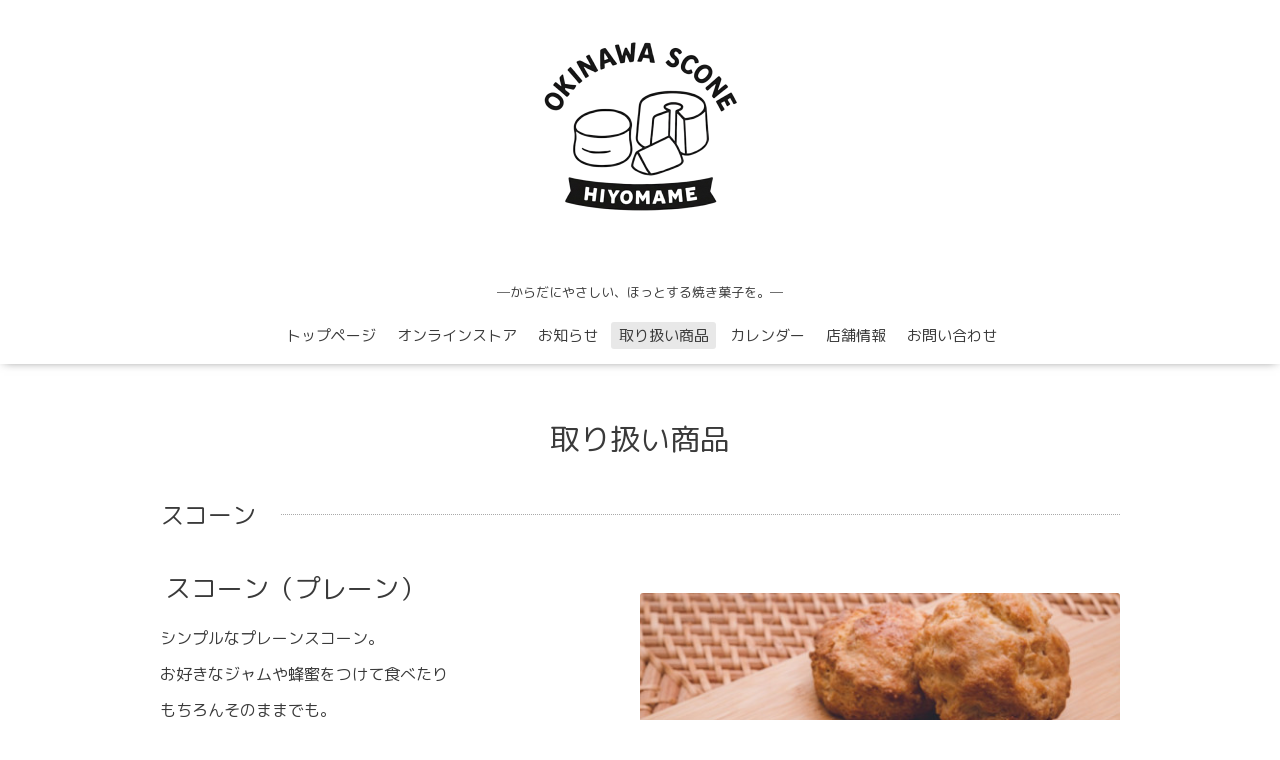

--- FILE ---
content_type: text/html; charset=utf-8
request_url: https://hiyomame.okinawa/menu
body_size: 4239
content:
<!DOCTYPE html>

<!--[if IE 9 ]><html lang="ja" class="ie9"><![endif]-->
<!--[if (gt IE 9)|!(IE)]><!--><html lang="ja"><!--<![endif]-->
<head>
  <!-- Oneplate: ver.202007200000 -->
  <meta charset="utf-8" />
  <title>取り扱い商品 - 焼菓子工房 ひよまめ</title>
  <meta name="viewport" content="width=device-width,initial-scale=1.0,minimum-scale=1.0">

  <meta name="description" content="取り扱い商品 | ─からだにやさしい、ほっとする焼き菓子を。─">
  <meta name="keywords" content="焼菓子工房,ひよまめ,沖縄,北谷,吉原,スコーン,自家製パン,シフォンケーキ,クッキー,タルト,">

  <meta property="og:title" content="焼菓子工房 ひよまめ">
  <meta property="og:image" content="https://cdn.goope.jp/175519/260110132933-6961d5ad9e519.png">
  <meta property="og:site_name" content="焼菓子工房 ひよまめ">
  <link rel="shortcut icon" href="//cdn.goope.jp/175519/210318210442-605341da947c8.ico" />
  <link rel="alternate" type="application/rss+xml" title="焼菓子工房 ひよまめ / RSS" href="/feed.rss">
  <link rel="stylesheet" href="//fonts.googleapis.com/css?family=Questrial">
  <link rel="stylesheet" href="/style.css?720680-1627874932?20200710">
  <link rel="stylesheet" href="/css/font-awesome/css/font-awesome.min.css">
  <link rel="stylesheet" href="/assets/slick/slick.css">

  <script src="/assets/jquery/jquery-3.5.1.min.js"></script>
  <script src="/js/tooltip.js"></script>
  <script src="/assets/clipsquareimage/jquery.clipsquareimage.js"></script>
</head>
<body id="menu">

  <div class="totop">
    <i class="button fa fa-angle-up"></i>
  </div>

  <div id="container">

    <!-- #header -->
    <div id="header" class="cd-header">
      <div class="inner">

      <div class="element shop_tel" data-shoptel="098-926-2523">
        <div>
          <i class="fa fa-phone-square"></i>&nbsp;098-926-2523
        </div>
      </div>

      <h1 class="element logo">
        <a class="shop_sitename" href="https://hiyomame.okinawa"><img src='//cdn.goope.jp/175519/260110132933-6961d5ad9e519_m.png' alt='焼菓子工房 ひよまめ' /></a>
      </h1>

      <div class="element site_description">
        <span>─からだにやさしい、ほっとする焼き菓子を。─</span>
      </div>

      <div class="element navi pc">
        <ul class="navi_list">
          
          <li class="navi_top">
            <a href="/" >トップページ</a>
          </li>
          
          <li class="navi_links links_67386">
            <a href="https://hiyomame.comachicart.com/" target="_blank">オンラインストア</a>
          </li>
          
          <li class="navi_info">
            <a href="/info" >お知らせ</a>
          </li>
          
          <li class="navi_menu active">
            <a href="/menu" >取り扱い商品</a><ul class="sub_navi">
<li><a href='/menu/c1052647'>スコーン（3）</a></li>
<li><a href='/menu/c1021493'>シフォンケーキ（2）</a></li>
<li><a href='/menu/c1021495'>クッキー（1）</a></li>
<li><a href='/menu/c1021496'>グルテンフリー（1）</a></li>
<li><a href='/menu/c1234006'>限定焼き菓子（1）</a></li>
</ul>

          </li>
          
          <li class="navi_calendar">
            <a href="/calendar" >カレンダー</a>
          </li>
          
          <li class="navi_about">
            <a href="/about" >店舗情報</a>
          </li>
          
          <li class="navi_contact">
            <a href="/contact" >お問い合わせ</a>
          </li>
          
        </ul>
      </div>
      <!-- /#navi -->

      </div>
      <!-- /.inner -->

      <div class="navi mobile"></div>

      <div id="button_navi">
        <div class="navi_trigger cd-primary-nav-trigger">
          <i class="fa fa-navicon"></i>
        </div>
      </div>

    </div>
    <!-- /#header -->

    <div id="content">

<!-- CONTENT ----------------------------------------------------------------------- -->












<!----------------------------------------------
ページ：メニュー
---------------------------------------------->
<script src="/js/theme_oneplate/menu.js?20151028"></script>

<div class="inner">

  <h2 class="page_title">
    <span>取り扱い商品</span>
  </h2>

  
  <div class="list">
    <div class="category_title">
      <span>スコーン</span>
    </div>

    
    <div class="article">
      <div class="photo">
        <img src="//cdn.goope.jp/175519/210917125408-6144116064d5a_l.jpg" alt="" />
      </div>

      <h3 class="article_title">
        <span class="recommend"></span><a href="/menu/865652">スコーン（プレーン）</a>
      </h3>

      <div class="price">
        
      </div>

      <div class="text textfield">
        <p>シンプルなプレーンスコーン。</p>
<p>お好きなジャムや蜂蜜をつけて食べたり</p>
<p>もちろんそのままでも。</p>
<p>大人気のスコーン。</p>
<p>半分に割ってチーズを乗せて</p>
<p>オーブントースターで温めてたべるのもおすすめです。</p>
<p><a href="https://cdn.goope.jp/175519/240524160323-66503bbb48489.jpg" target="_blank"><img src="https://cdn.goope.jp/175519/240524160323-66503bbb48489_l.jpg" alt="チーズ１jpg.jpg" /></a><a href="https://cdn.goope.jp/175519/250728161517-68872385ca12b.png" target="_blank"><img src="https://cdn.goope.jp/175519/250728161517-68872385ca12b_l.png" alt="白　シンプルプレーンスコーン稿.png" /></a><a href="https://cdn.goope.jp/175519/240524160323-66503bbb48489.jpg" target="_blank"></a></p>
      </div>
    </div>
    <!-- /.article -->
    
    <div class="article">
      <div class="photo">
        <img src="//cdn.goope.jp/175519/240520140034-664ad8f2ac06c_l.jpg" alt="" />
      </div>

      <h3 class="article_title">
        <span class="recommend"></span><a href="/menu/891608">焼菓子セット</a>
      </h3>

      <div class="price">
        
      </div>

      <div class="text textfield">
        <p>スコーン18個詰め合わせ</p>
<p>（プレーン　黒砂糖　チョコチップ　シナモン　ハニーナッツ　カフェオレ）</p>
<p>６種類各3個ずつ計18個</p>
<p>箱詰め手土産や贈り物に最適。</p>
<p>&nbsp;</p>
<p>&nbsp;</p>
      </div>
    </div>
    <!-- /.article -->
    
    <div class="article">
      <div class="photo">
        <img src="//cdn.goope.jp/175519/240520140153-664ad941bebd3_l.jpg" alt="" />
      </div>

      <h3 class="article_title">
        <span class="recommend"></span><a href="/menu/891609">【ギフト用 】ドライフラワー＆スコーンセット</a>
      </h3>

      <div class="price">
        
      </div>

      <div class="text textfield">
        <p>（プレーン 黒砂糖 チョコチップ シナモン ハニーナッツ カフェオレ）</p>
<p>６種類各2個計１２個<span style="white-space: pre;"> </span></p>
<p>&nbsp;</p>
<p>※常温発送 賞味期限20日<span style="white-space: pre;"> </span></p>
      </div>
    </div>
    <!-- /.article -->
    

  </div>
  
  <div class="list">
    <div class="category_title">
      <span>シフォンケーキ</span>
    </div>

    
    <div class="article">
      <div class="photo">
        <img src="//cdn.goope.jp/175519/240520140241-664ad97144209_l.jpg" alt="" />
      </div>

      <h3 class="article_title">
        <span class="recommend"></span><a href="/menu/891611">シフォンケーキ	</a>
      </h3>

      <div class="price">
        
      </div>

      <div class="text textfield">
        <p>&nbsp;</p>
<p><span style="color: rgba(18, 18, 18, 0.75); font-family: 'Open Sans', sans-serif; font-size: 16px; letter-spacing: 0.6px; text-align: center;">ひとくち食べた瞬間に驚く、</span><br style="box-sizing: inherit; overflow-wrap: break-word; color: rgba(18, 18, 18, 0.75); font-family: 'Open Sans', sans-serif; font-size: 16px; letter-spacing: 0.6px; text-align: center;" /><span style="color: rgba(18, 18, 18, 0.75); font-family: 'Open Sans', sans-serif; font-size: 16px; letter-spacing: 0.6px; text-align: center;">「ふわふわ」と「しっとり」の食感。</span><br style="box-sizing: inherit; overflow-wrap: break-word; color: rgba(18, 18, 18, 0.75); font-family: 'Open Sans', sans-serif; font-size: 16px; letter-spacing: 0.6px; text-align: center;" /><span style="color: rgba(18, 18, 18, 0.75); font-family: 'Open Sans', sans-serif; font-size: 16px; letter-spacing: 0.6px; text-align: center;">きび砂糖使用。甘くてほっこり優しい味わい。</span></p>
<p><span style="color: rgba(18, 18, 18, 0.75); font-family: 'Open Sans', sans-serif; font-size: 16px; letter-spacing: 0.6px; text-align: center;">平飼い鶏でエサにこたわって育てられた鶏が産んだ新鮮卵を使用。</span></p>
<p><span style="color: rgba(18, 18, 18, 0.75); font-family: 'Open Sans', sans-serif; font-size: 16px; letter-spacing: 0.6px; text-align: center;">保存料、添加物不使用なところも嬉しく安心♬</span></p>
<p><span style="color: rgba(18, 18, 18, 0.75); font-family: 'Open Sans', sans-serif; font-size: 16px; letter-spacing: 0.6px; text-align: center;">・ココア・カフェオレ・きな粉・宇治抹茶・レモン紅茶・メープル　他日替わりあり。</span></p>
<p><span style="color: rgba(18, 18, 18, 0.75); font-family: 'Open Sans', sans-serif; font-size: 16px; letter-spacing: 0.6px; text-align: center;"><a href="https://cdn.goope.jp/175519/240524154137-665036a10ae10.jpg" target="_blank"><img src="https://cdn.goope.jp/175519/240524154137-665036a10ae10_l.jpg" alt="S__67117101_0.jpg" /></a><a href="https://cdn.goope.jp/175519/240524155655-66503a3774c37.jpg" target="_blank"><img src="https://cdn.goope.jp/175519/240524155655-66503a3774c37_l.jpg" alt="レモン紅茶.jpg" /></a><a href="https://cdn.goope.jp/175519/240524155733-66503a5d6dbe8.jpg" target="_blank"><img src="https://cdn.goope.jp/175519/240524155733-66503a5d6dbe8_l.jpg" alt="シフォン　抹茶.jpg" /></a><a href="https://cdn.goope.jp/175519/240524155909-66503abdb42e7.jpg" target="_blank"><img src="https://cdn.goope.jp/175519/240524155909-66503abdb42e7_l.jpg" alt="スパイスシフォン.jpg" /></a></span></p>
<p>&nbsp;</p>
      </div>
    </div>
    <!-- /.article -->
    
    <div class="article">
      <div class="photo">
        <img src="//cdn.goope.jp/175519/210917125502-614411969edb8_l.jpg" alt="" />
      </div>

      <h3 class="article_title">
        <span class="recommend"></span><a href="/menu/864504">スコーン（黒砂糖）</a>
      </h3>

      <div class="price">
        
      </div>

      <div class="text textfield">
        
      </div>
    </div>
    <!-- /.article -->
    

  </div>
  
  <div class="list">
    <div class="category_title">
      <span>クッキー</span>
    </div>

    
    <div class="article">
      <div class="photo">
        <img src="//cdn.goope.jp/175519/231121164815-655c60bf31a4b_l.jpg" alt="" />
      </div>

      <h3 class="article_title">
        <span class="recommend"></span><a href="/menu/864807">バタークッキー</a>
      </h3>

      <div class="price">
        220円
      </div>

      <div class="text textfield">
        <p><span style="font-family: YuGothic, YuGothicM, メイリオ, sans-serif; font-size: 14px;">材料は国産バター、小麦粉、卵、砂糖と少しのお塩。という究極のシンプルさ。</span></p>
<p><span style="font-family: YuGothic, YuGothicM, メイリオ, sans-serif; font-size: 14px;">だからこそ、こだわりのもの。小麦粉の風味がじんわり口に広がるおいしさです。</span></p>
<p><span style="font-family: YuGothic, YuGothicM, メイリオ, sans-serif; font-size: 14px;">1枚1枚焼き色が違うのは、手作りならではの魅力。</span></p>
<p><span style="font-family: YuGothic, YuGothicM, メイリオ, sans-serif; font-size: 14px;">ココアで描いた優しい表情もお茶目でかわいい♡<a href="https://cdn.goope.jp/175519/240524135819-66501e6b07422.jpg" target="_blank"><img src="https://cdn.goope.jp/175519/240524135819-66501e6b07422_l.jpg" alt="クッキー.jpg" /></a></span></p>
      </div>
    </div>
    <!-- /.article -->
    

  </div>
  
  <div class="list">
    <div class="category_title">
      <span>グルテンフリー</span>
    </div>

    
    <div class="article">
      <div class="photo">
        <img src="//cdn.goope.jp/175519/231122154933-655da47d801e7_l.jpg" alt="" />
      </div>

      <h3 class="article_title">
        <span class="recommend"><img src='/img/icon/recommend.gif'/></span><a href="/menu/1023801">米粉シフォンケーキ</a>
      </h3>

      <div class="price">
        2,970円
      </div>

      <div class="text textfield">
        <p>グルテンフリー（小麦粉不使用）米粉シフォンケーキ</p>
<p>・プレーン・カフェオレ・ココア・宇治抹茶　他、日替わりあり</p>
<p>モチモチ＆ふんわり食感。 糖質制限中や小麦粉抜き生活されている方のおやつに！</p>
<p>保存料や添加物は一切使用しておりません。</p>
<p>&nbsp;</p>
      </div>
    </div>
    <!-- /.article -->
    

  </div>
  
  <div class="list">
    <div class="category_title">
      <span>限定焼き菓子</span>
    </div>

    
    <div class="article">
      <div class="photo">
        <img src="//cdn.goope.jp/175519/240520140317-664ad995af2e0_l.jpg" alt="" />
      </div>

      <h3 class="article_title">
        <span class="recommend"></span><a href="/menu/989035">チョコレートタルト</a>
      </h3>

      <div class="price">
        
      </div>

      <div class="text textfield">
        <p><a href="https://cdn.goope.jp/175519/240523163412-664ef174ae405.jpg" target="_blank"><img src="https://cdn.goope.jp/175519/240523163412-664ef174ae405_l.jpg" alt="チョコタルト" /></a>香ばしいココア生地に</p>
<p>たっぷりとミルクチョコを流し込んだ濃厚なコクが楽しめるチョコレートタルトです。</p>
      </div>
    </div>
    <!-- /.article -->
    

  </div>
  

</div>
<!-- /.inner -->





















<!-- CONTENT ----------------------------------------------------------------------- -->

    </div>
    <!-- /#content -->


    
    <div class="autopagerize_insert_before"></div>

    <div class="pager">
      <div class="inner">
        <div>
           <a href="/menu" class='chk'>1</a>
        </div>
      </div>
    </div>
    


    <div class="gadgets">
      <div class="inner">
      </div>
    </div>

    <div class="sidebar">
      <div class="inner">

        <div class="block today_area">
          <h3>Schedule</h3>
          <dl>
            <dt class="today_title">
              2026.01.17 Saturday
            </dt>
            
          </dl>
        </div>

        <div class="block counter_area">
          <h3>Counter</h3>
          <div>Today: <span class="num">13</span></div>
          <div>Yesterday: <span class="num">147</span></div>
          <div>Total: <span class="num">126649</span></div>
        </div>

        <div class="block qr_area">
          <h3>Mobile</h3>
          <img src="//r.goope.jp/qr/hiyomame"width="100" height="100" />
        </div>

      </div>
    </div>

    <div class="social">
      <div class="inner"></div>
    </div>

    <div id="footer">
        <div class="inner">

          <div class="social_icons">
            

            

            
            <a href="https://www.instagram.com/hitomi.hiyomame/" target="_blank">
              <span class="icon-instagram"></span>
            </a>
            
          </div>

          <div class="shop_name">
            <a href="https://hiyomame.okinawa">焼菓子工房 ひよまめ</a>
          </div>

          

          <div class="copyright">
            &copy;2026 <a href="https://hiyomame.okinawa">焼菓子工房 ひよまめ</a>. All Rights Reserved.
          </div>

          <div>
            <div class="powered">
              Powered by <a class="link_color_02" href="https://goope.jp/">グーペ</a> /
              <a class="link_color_02" href="https://admin.goope.jp/">Admin</a>
            </div>

            <div class="shop_rss">
              <span>/ </span><a href="/feed.rss">RSS</a>
            </div>
          </div>

        </div>
    </div>

  </div>
  <!-- /#container -->

  <script src="/assets/colorbox/jquery.colorbox-1.6.4.min.js"></script>
  <script src="/assets/slick/slick.js"></script>
  <script src="/assets/lineup/jquery-lineup.min.js"></script>
  <script src="/assets/tile/tile.js"></script>
  <script src="/js/theme_oneplate/init.js?20200710"></script>

</body>
</html>
